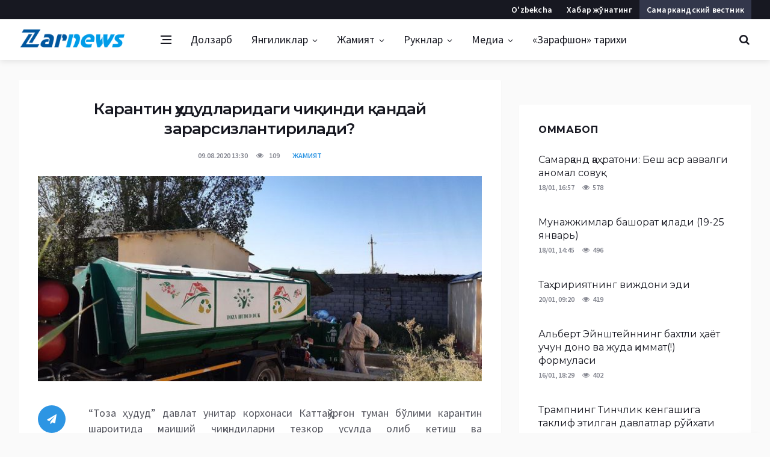

--- FILE ---
content_type: text/html; charset=UTF-8
request_url: https://zarnews.uz/post/karantin-hududlaridagi-chiqindi-qanday-zararsizlantiriladi
body_size: 11769
content:
<!DOCTYPE html>
<html lang="uz">
<head>
    <meta charset="UTF-8">
    <meta http-equiv="X-UA-Compatible" content="IE=edge">
    <meta name="viewport" content="width=device-width, initial-scale=1, maximum-scale=1, user-scalable=no">

    <meta property="og:url" content="https://zarnews.uz/post/karantin-hududlaridagi-chiqindi-qanday-zararsizlantiriladi">
    <meta property="og:title" content="Карантин ҳудудларидаги чиқинди қандай зарарсизлантирилади?">
    <meta property="og:description" content="“Тоза ҳудуд” давлат унитар корхонаси Каттақўрғон туман бўлими карантин шароитида маиший чиқиндиларни тезкор усулда олиб">
    <meta property="og:image" content="https://static.zarnews.uz/crop/6/e/736_736_80_6e85b689d93e3d7420c3ce546fa5466b.jpg?img=self&v=1596961826">
    <meta property="og:type" content="article"/>

    <meta name="description" content="“Тоза ҳудуд” давлат унитар корхонаси Каттақўрғон туман бўлими карантин шароитида маиший чиқиндиларни тезкор усулда олиб">
    <meta name="keywords" content="чиқинди, чиқиндихона">

    <link rel="apple-touch-icon" sizes="180x180" href="https://static.zarnews.uz/assets/6acbb2c1/img/favicon/apple-touch-icon.png">
    <link rel="icon" type="image/png" sizes="32x32" href="https://static.zarnews.uz/assets/6acbb2c1/img/favicon/favicon-32x32.png">
    <link rel="icon" type="image/png" sizes="16x16" href="https://static.zarnews.uz/assets/6acbb2c1/img/favicon/favicon-16x16.png">
    <link rel="manifest" href="https://static.zarnews.uz/assets/6acbb2c1/img/favicon/site.webmanifest">
    <link rel="mask-icon" href="https://static.zarnews.uz/assets/6acbb2c1/img/favicon/safari-pinned-tab.svg" color="#5bbad5">
    <meta name="msapplication-TileColor" content="#2b5797">
    <meta name="theme-color" content="#2D95E3">

    <link rel="canonical" href="https://zarnews.uz/post/karantin-hududlaridagi-chiqindi-qanday-zararsizlantiriladi"/>

    <title>Карантин ҳудудларидаги чиқинди қандай зарарсизлантирилади? - zarnews.uz</title>

    <meta name="csrf-param" content="_csrf">
<meta name="csrf-token" content="FmHjN3pUgym-XzojR81RfJ6DvYz7O5aTz150Jh_CRGpnKItYCzj1XM4bfUQI9BYZ8PP01JJS18OiARB2KY00Jg==">

<link href="https://static.zarnews.uz/assets/6c9b27c9/css/style.css?v=1561656128" rel="stylesheet">
<link href="https://fonts.googleapis.com/css?family=Montserrat:400,500,600,700%7CSource+Sans+Pro:400,600,700" rel="stylesheet">
<link href="https://static.zarnews.uz/assets/6acbb2c1/css/bootstrap.min.css?v=1545387134" rel="stylesheet">
<link href="https://static.zarnews.uz/assets/6acbb2c1/css/animation.css?v=1545658301" rel="stylesheet">
<link href="https://static.zarnews.uz/assets/6acbb2c1/css/fontello.css?v=1546946867" rel="stylesheet">
<link href="https://static.zarnews.uz/assets/6acbb2c1/css/fontello-ie7.css?v=1546946867" rel="stylesheet">
<link href="https://static.zarnews.uz/assets/6acbb2c1/css/style.min.css?v=1545992923" rel="stylesheet">
<link href="https://static.zarnews.uz/assets/6acbb2c1/css/custom.css?v=1588964017" rel="stylesheet">
<script>var globalVars={"l":"cy-UZ","a":"https:\/\/api.zarnews.uz\/v1","d":false,"typo":"\/site\/typo","m":{"typo":"Iltimos xatoni belgilang!"},"u":"8de1e9b6771539786307882caa7630aa","p":"5f2faed3f27508151116eca4","c":"5c0a33f82e9a8301b902fe54"};</script>    <script src="https://static.zarnews.uz/assets/6acbb2c1/js/lazysizes.min.js"></script>
</head>
<body class="bg-light style-default style-rounded">
<div class="loader-mask">
    <div class="loader">
        <div></div>
    </div>
</div>
<div class="content-overlay"></div>
<header class="sidenav" id="sidenav">
    <div class="sidenav__switch">
        <ul class="mobile_menu">
                                                <li><a href="https://zarnews.uz/uz/">O'zbekcha</a></li>
                
                <li class="domain">
                    <a href="https://sv.zarnews.uz/">Самаркандский вестник</a>
                </li>

                    </ul>
    </div>
    <!-- close -->
    <div class="sidenav__close">
        <button class="sidenav__close-button" id="sidenav__close-button" aria-label="close sidenav">
            <i class="ui-close sidenav__close-icon"></i>
        </button>
    </div>

    <!-- Nav -->
    <nav class="sidenav__menu-container">
        <ul class="sidenav__menu" role="menubar">
            <li>
                <a href="/yangiliklar" class="sidenav__menu-url">
                    Барчаси                </a>
            </li>
                            <li>
                    <a href="https://zarnews.uz/dolzarb" class="sidenav__menu-url">
                        Долзарб                    </a>

                                    </li>
                            <li>
                    <a href="https://zarnews.uz/yangiliklar" class="sidenav__menu-url">
                        Янгиликлар                    </a>

                                            <button class="sidenav__menu-toggle"
                                aria-haspopup="true"
                                aria-label="Open dropdown">
                            <i class="ui-arrow-down"></i>
                        </button>
                        <ul class="sidenav__menu-dropdown">
                                                                                            <li>
                                    <a class="sidenav__menu-url" href="https://zarnews.uz/samarqand">
                                        Самарқанд                                    </a>
                                </li>
                                                                                            <li>
                                    <a class="sidenav__menu-url" href="https://zarnews.uz/ozbekiston">
                                        Ўзбекистон                                    </a>
                                </li>
                                                                                            <li>
                                    <a class="sidenav__menu-url" href="https://zarnews.uz/xorij">
                                        Хориж                                    </a>
                                </li>
                                                                                            <li>
                                    <a class="sidenav__menu-url" href="https://zarnews.uz/siyosat">
                                        Сиёсат                                    </a>
                                </li>
                                                                                            <li>
                                    <a class="sidenav__menu-url" href="https://zarnews.uz/iqtisodiyot">
                                        Иқтисодиёт                                    </a>
                                </li>
                                                                                            <li>
                                    <a class="sidenav__menu-url" href="https://zarnews.uz/qishloq-xojaligi">
                                        Қишлоқ хўжалиги                                    </a>
                                </li>
                                                    </ul>
                                    </li>
                            <li>
                    <a href="https://zarnews.uz/jamiyat" class="sidenav__menu-url">
                        Жамият                    </a>

                                            <button class="sidenav__menu-toggle"
                                aria-haspopup="true"
                                aria-label="Open dropdown">
                            <i class="ui-arrow-down"></i>
                        </button>
                        <ul class="sidenav__menu-dropdown">
                                                                                            <li>
                                    <a class="sidenav__menu-url" href="https://zarnews.uz/ta-lim">
                                        Таълим                                    </a>
                                </li>
                                                                                            <li>
                                    <a class="sidenav__menu-url" href="https://zarnews.uz/madaniyat">
                                        Маданият                                    </a>
                                </li>
                                                                                            <li>
                                    <a class="sidenav__menu-url" href="https://zarnews.uz/salomatlik">
                                        Саломатлик                                    </a>
                                </li>
                                                                                            <li>
                                    <a class="sidenav__menu-url" href="https://zarnews.uz/hodisa">
                                        Ҳодиса                                    </a>
                                </li>
                                                                                            <li>
                                    <a class="sidenav__menu-url" href="https://zarnews.uz/sport-xabarlari">
                                        Спорт                                    </a>
                                </li>
                                                                                            <li>
                                    <a class="sidenav__menu-url" href="https://zarnews.uz/sayohat">
                                        Саёҳат                                    </a>
                                </li>
                                                                                            <li>
                                    <a class="sidenav__menu-url" href="https://zarnews.uz/afisha">
                                        Афиша                                    </a>
                                </li>
                                                                                            <li>
                                    <a class="sidenav__menu-url" href="https://zarnews.uz/qonun-va-hujjatlar">
                                        Қонун ва ҳужжатлар                                    </a>
                                </li>
                                                                                            <li>
                                    <a class="sidenav__menu-url" href="https://zarnews.uz/yo-riqnoma">
                                        Йўриқнома                                    </a>
                                </li>
                                                    </ul>
                                    </li>
                            <li>
                    <a href="https://zarnews.uz/ruknlar" class="sidenav__menu-url">
                        Рукнлар                    </a>

                                            <button class="sidenav__menu-toggle"
                                aria-haspopup="true"
                                aria-label="Open dropdown">
                            <i class="ui-arrow-down"></i>
                        </button>
                        <ul class="sidenav__menu-dropdown">
                                                                                            <li>
                                    <a class="sidenav__menu-url" href="https://zarnews.uz/saylov">
                                        Сайлов                                    </a>
                                </li>
                                                                                            <li>
                                    <a class="sidenav__menu-url" href="https://zarnews.uz/mutolaa">
                                        Мутолаа                                    </a>
                                </li>
                                                                                            <li>
                                    <a class="sidenav__menu-url" href="https://zarnews.uz/maslahat">
                                        Маслаҳат                                    </a>
                                </li>
                                                                                            <li>
                                    <a class="sidenav__menu-url" href="https://zarnews.uz/soragan-edingiz">
                                        Сўраган эдингиз                                    </a>
                                </li>
                                                                                            <li>
                                    <a class="sidenav__menu-url" href="https://zarnews.uz/zarnewsda-suhbat">
                                        Zarnews'да суҳбат                                    </a>
                                </li>
                                                                                            <li>
                                    <a class="sidenav__menu-url" href="https://zarnews.uz/jinoyatvajazo">
                                        Жиноят ва жазо                                    </a>
                                </li>
                                                                                            <li>
                                    <a class="sidenav__menu-url" href="https://zarnews.uz/tijorat">
                                        Тижорат                                    </a>
                                </li>
                                                                                                                            <li>
                                    <a class="sidenav__menu-url" href="https://zarnews.uz/oqing-qiziq">
                                        Ўқинг, қизиқ!                                    </a>
                                </li>
                                                                                            <li>
                                    <a class="sidenav__menu-url" href="https://zarnews.uz/covid-19">
                                        COVID-19                                    </a>
                                </li>
                                                    </ul>
                                    </li>
                            <li>
                    <a href="https://zarnews.uz/media" class="sidenav__menu-url">
                        Медиа                    </a>

                                            <button class="sidenav__menu-toggle"
                                aria-haspopup="true"
                                aria-label="Open dropdown">
                            <i class="ui-arrow-down"></i>
                        </button>
                        <ul class="sidenav__menu-dropdown">
                                                                                            <li>
                                    <a class="sidenav__menu-url" href="https://zarnews.uz/fotoxabarlar">
                                        Фотохабарлар                                    </a>
                                </li>
                                                                                            <li>
                                    <a class="sidenav__menu-url" href="https://zarnews.uz/videoxabarlar">
                                        Видеохабарлар                                    </a>
                                </li>
                                                                                            <li>
                                    <a class="sidenav__menu-url" href="https://zarnews.uz/audioxabarlar">
                                        Аудио хабарлар                                    </a>
                                </li>
                                                    </ul>
                                    </li>
                            <li>
                    <a href="https://zarnews.uz/zarafshon-tarixi" class="sidenav__menu-url">
                        «Зарафшон» тарихи                    </a>

                                    </li>
                    </ul>
    </nav>

    <div class="socials sidenav__socials">
        <div class="widget">
            <div class="row row-16">
    <div class="socials socials--large socials--rounded">
        <a target="_blank" href="https://play.google.com/store/apps/details?id=uz.zarnews.app" class="social social-android" aria-label="android">
            
        </a>
        <a target="_blank" href="http://facebook.com/zarnews.uz/" class="social social-facebook" aria-label="facebook">
            <i class="ui-facebook"></i>
        </a>
        <a target="_blank" href="https://t.me/zarnews_uz" class="social social-telegram" aria-label="telegram">
            <i class="ui-paper-plane"></i>
        </a>
        <a target="_blank" href="https://www.youtube.com/zarnewsuz" class="social social-youtube" aria-label="youtube">
            <i class="ui-youtube-play"></i>
        </a>

    </div>
</div>        </div>
    </div>
</header> <!-- end sidenav -->
<main class="main oh" id="main">
    <!--<div class="alert-info text-center py-2">
    <div class="container">
        <div class="row">
            <div class="col-lg-12">
                <div class="alert-box d-none" data-cookie="_and" data-count="1">
                <?/*= __('Android qurilmalar uchun {b}Zarnews.uz mobil ilovasi{bc}.', ['b' => "<strong>", 'bc' => "</strong>"]) */?>
                    <a href="https://play.google.com/store/apps/details?id=uz.zarnews.app" class="btn btn-lg btn-color ml-3">
                        <?/*= __('Yuklab olish') */?>
                    </a>
                    <span class="btn-close clickable ml-3">x</span>
                </div>
            </div>
        </div>
    </div>
</div>-->
<!-- Top Bar -->
<div class="top-bar d-none d-lg-block d-md-block">
    <div class="container">
        <div class="row">

            <!-- Top menu -->
            <div class="col-lg-6">

            </div>

            <!-- Socials -->
            <div class="col-lg-6 right">
                <ul class="top-menu top-menu-right">
                    
                        <li class="domain">
                            <a href="https://sv.zarnews.uz/">Самаркандский вестник</a>
                        </li>
                        <li>
                            <a href="/contact">Хабар жўнатинг</a>
                        </li>

                                                    <li>
                                <a href="/uz/post/karantin-hududlaridagi-chiqindi-qanday-zararsizlantiriladi">O'zbekcha</a>
                            </li>
                        
                    
                </ul>
            </div>

        </div>
    </div>
</div> <!-- end top bar -->
<!-- Navigation -->
<header class="nav">
    <div class="nav__holder nav--sticky">
        <div class="container relative">
            <div class="flex-parent">
                <!-- Side Menu Button -->
                <button class="nav-icon-toggle" id="nav-icon-toggle" aria-label="Open side menu">
                    <span class="nav-icon-toggle__box">
                      <span class="nav-icon-toggle__inner"></span>
                    </span>
                </button>

                <!-- Logo -->
                <a href="/" class="logo">
                                        <img class="logo__img" src="https://static.zarnews.uz/assets/6acbb2c1/img/logo_zarafshon.png"
                         alt="Zarafshon">
                </a>

                <!-- Nav-wrap -->
                <nav class="flex-child nav__wrap d-none d-lg-block">
                    <ul class="nav__menu">
                        <li>
                            <a href="/yangiliklar" class="feed">
                              <span class="nav-icon-toggle__box">
                                <span class="nav-icon-toggle__inner"></span>
                              </span>
                            </a>
                        </li>
                                                                                <li class="">
                                <a href="https://zarnews.uz/dolzarb">Долзарб</a>
                                                            </li>
                                                                                <li class="nav__dropdown">
                                <a href="https://zarnews.uz/yangiliklar">Янгиликлар</a>
                                                                    <ul class="nav__dropdown-menu">
                                                                                                                                <li>
                                                <a href="https://zarnews.uz/samarqand">
                                                    Самарқанд                                                </a>
                                            </li>
                                                                                                                                <li>
                                                <a href="https://zarnews.uz/ozbekiston">
                                                    Ўзбекистон                                                </a>
                                            </li>
                                                                                                                                <li>
                                                <a href="https://zarnews.uz/xorij">
                                                    Хориж                                                </a>
                                            </li>
                                                                                                                                <li>
                                                <a href="https://zarnews.uz/siyosat">
                                                    Сиёсат                                                </a>
                                            </li>
                                                                                                                                <li>
                                                <a href="https://zarnews.uz/iqtisodiyot">
                                                    Иқтисодиёт                                                </a>
                                            </li>
                                                                                                                                <li>
                                                <a href="https://zarnews.uz/qishloq-xojaligi">
                                                    Қишлоқ хўжалиги                                                </a>
                                            </li>
                                                                            </ul>
                                                            </li>
                                                                                <li class="nav__dropdown">
                                <a href="https://zarnews.uz/jamiyat">Жамият</a>
                                                                    <ul class="nav__dropdown-menu">
                                                                                                                                <li>
                                                <a href="https://zarnews.uz/ta-lim">
                                                    Таълим                                                </a>
                                            </li>
                                                                                                                                <li>
                                                <a href="https://zarnews.uz/madaniyat">
                                                    Маданият                                                </a>
                                            </li>
                                                                                                                                <li>
                                                <a href="https://zarnews.uz/salomatlik">
                                                    Саломатлик                                                </a>
                                            </li>
                                                                                                                                <li>
                                                <a href="https://zarnews.uz/hodisa">
                                                    Ҳодиса                                                </a>
                                            </li>
                                                                                                                                <li>
                                                <a href="https://zarnews.uz/sport-xabarlari">
                                                    Спорт                                                </a>
                                            </li>
                                                                                                                                <li>
                                                <a href="https://zarnews.uz/sayohat">
                                                    Саёҳат                                                </a>
                                            </li>
                                                                                                                                <li>
                                                <a href="https://zarnews.uz/afisha">
                                                    Афиша                                                </a>
                                            </li>
                                                                                                                                <li>
                                                <a href="https://zarnews.uz/qonun-va-hujjatlar">
                                                    Қонун ва ҳужжатлар                                                </a>
                                            </li>
                                                                                                                                <li>
                                                <a href="https://zarnews.uz/yo-riqnoma">
                                                    Йўриқнома                                                </a>
                                            </li>
                                                                            </ul>
                                                            </li>
                                                                                <li class="nav__dropdown">
                                <a href="https://zarnews.uz/ruknlar">Рукнлар</a>
                                                                    <ul class="nav__dropdown-menu">
                                                                                                                                <li>
                                                <a href="https://zarnews.uz/saylov">
                                                    Сайлов                                                </a>
                                            </li>
                                                                                                                                <li>
                                                <a href="https://zarnews.uz/mutolaa">
                                                    Мутолаа                                                </a>
                                            </li>
                                                                                                                                <li>
                                                <a href="https://zarnews.uz/maslahat">
                                                    Маслаҳат                                                </a>
                                            </li>
                                                                                                                                <li>
                                                <a href="https://zarnews.uz/soragan-edingiz">
                                                    Сўраган эдингиз                                                </a>
                                            </li>
                                                                                                                                <li>
                                                <a href="https://zarnews.uz/zarnewsda-suhbat">
                                                    Zarnews'да суҳбат                                                </a>
                                            </li>
                                                                                                                                <li>
                                                <a href="https://zarnews.uz/jinoyatvajazo">
                                                    Жиноят ва жазо                                                </a>
                                            </li>
                                                                                                                                <li>
                                                <a href="https://zarnews.uz/tijorat">
                                                    Тижорат                                                </a>
                                            </li>
                                                                                                                                                                            <li>
                                                <a href="https://zarnews.uz/oqing-qiziq">
                                                    Ўқинг, қизиқ!                                                </a>
                                            </li>
                                                                                                                                <li>
                                                <a href="https://zarnews.uz/covid-19">
                                                    COVID-19                                                </a>
                                            </li>
                                                                            </ul>
                                                            </li>
                                                                                <li class="nav__dropdown">
                                <a href="https://zarnews.uz/media">Медиа</a>
                                                                    <ul class="nav__dropdown-menu">
                                                                                                                                <li>
                                                <a href="https://zarnews.uz/fotoxabarlar">
                                                    Фотохабарлар                                                </a>
                                            </li>
                                                                                                                                <li>
                                                <a href="https://zarnews.uz/videoxabarlar">
                                                    Видеохабарлар                                                </a>
                                            </li>
                                                                                                                                <li>
                                                <a href="https://zarnews.uz/audioxabarlar">
                                                    Аудио хабарлар                                                </a>
                                            </li>
                                                                            </ul>
                                                            </li>
                                                                                <li class="">
                                <a href="https://zarnews.uz/zarafshon-tarixi">«Зарафшон» тарихи</a>
                                                            </li>
                                            </ul> <!-- end menu -->
                </nav> <!-- end nav-wrap -->

                <!-- Nav Right -->
                <div class="nav__right">
                    <!-- Search -->
                    <div class="nav__right-item nav__search">
                        <a href="#" class="nav__search-trigger" id="nav__search-trigger">
                            <i class="ui-search nav__search-trigger-icon"></i>
                        </a>
                        <div class="nav__search-box" id="nav__search-box">
                            <form class="nav__search-form" action="/search" method="get">
                                <input type="text" placeholder="Қидирув..."
                                       class="nav__search-input" name="q">
                                <button type="submit" class="search-button btn btn-lg btn-color btn-button">
                                    <i class="ui-search nav__search-icon"></i>
                                </button>
                            </form>
                        </div>
                    </div>

                </div> <!-- end nav right -->

            </div> <!-- end flex-parent -->
        </div> <!-- end container -->

    </div>
</header> <!-- end navigation -->

    <div class="container">
        <div class="row">
            <div class="col-md-12">
                            </div>
        </div>
    </div>
    <div class="main-container container mt-32" id="main-container">
    <div class="row">
        <div class="col-lg-8 blog__content mb-40">
            <div class="content-box">
    <article class="entry mb-0 ">

        <div class="single-post__entry-header entry__header">

                                        <h1 class="single-post__entry-title">
                    Карантин ҳудудларидаги чиқинди қандай зарарсизлантирилади?                </h1>
                        <div class="entry__meta-holder">
                <ul class="entry__meta">
                    <li class="entry__meta-date">
                        09.08.2020 13:30                    </li>
                    <li class="entry__meta-views">
                        <i class="ui-eye"></i>
                        <span>109</span>
                    </li>
                                            <li class="entry__meta-comments">
                            <a href="https://zarnews.uz/jamiyat">
                                Жамият                            </a>
                        </li>
                                    </ul>

            </div>
        </div> <!-- end entry header -->
                                <div class="entry__img-holder">
                                                            <img src="https://static.zarnews.uz/crop/6/e/720__80_6e85b689d93e3d7420c3ce546fa5466b.jpg?img=self&v=1596961826"
                             class="entry__img" alt="">
                                                                        </div>
        
        <div class="entry__article-wrap" id="entry__article-wrap">

            <!-- Share -->
            <div class="entry__share" id="entry__share" style="position: relative;">
                <div class="sticky-col" style="">
                    <!--noindex--><div class="socials socials--rounded socials--large"><a class="social social-telegram" href="https://telegram.me/share/url?url=https%3A%2F%2Fzarnews.uz%2Fmdn7" rel="noopener" role="sharer" target="_blank"><i class="ui-paper-plane"></i>Telegram</a><a class="social social-facebook" href="http://www.facebook.com/sharer.php?u=https%3A%2F%2Fzarnews.uz%2Fmdn7" rel="noopener" role="sharer" target="_blank"><i class="ui-facebook"></i>Facebook</a><a class="social social-twitter" href="http://twitter.com/share?url=https%3A%2F%2Fzarnews.uz%2Fmdn7&amp;text=%E2%80%9C%D0%A2%D0%BE%D0%B7%D0%B0+%D2%B3%D1%83%D0%B4%D1%83%D0%B4%E2%80%9D+%D0%B4%D0%B0%D0%B2%D0%BB%D0%B0%D1%82+%D1%83%D0%BD%D0%B8%D1%82%D0%B0%D1%80+%D0%BA%D0%BE%D1%80%D1%85%D0%BE%D0%BD%D0%B0%D1%81%D0%B8+%D0%9A%D0%B0%D1%82%D1%82%D0%B0%D2%9B%D1%9E%D1%80%D2%93%D0%BE%D0%BD+%D1%82%D1%83%D0%BC%D0%B0%D0%BD+%D0%B1%D1%9E%D0%BB%D0%B8%D0%BC%D0%B8+%D0%BA%D0%B0%D1%80%D0%B0%D0%BD%D1%82%D0%B8%D0%BD+%D1%88%D0%B0%D1%80%D0%BE%D0%B8%D1%82%D0%B8%D0%B4%D0%B0+%D0%BC%D0%B0%D0%B8%D1%88%D0%B8%D0%B9+%D1%87%D0%B8%D2%9B%D0%B8%D0%BD%D0%B4%D0%B8%D0%BB%D0%B0%D1%80%D0%BD%D0%B8+%D1%82%D0%B5%D0%B7%D0%BA%D0%BE%D1%80+%D1%83%D1%81%D1%83%D0%BB%D0%B4%D0%B0+%D0%BE%D0%BB%D0%B8%D0%B1+%D0%BA%D0%B5%D1%82%D0%B8%D1%88+%D0%B2%D0%B0+%D0%B7%D0%B0%D1%80%D0%B0%D1%80%D1%81%D0%B8%D0%B7%D0%BB%D0%B0%D0%BD%D1%82%D0%B8%D1%80%D0%B8%D1%88+%D1%82%D0%B0%D0%B4%D0%B1%D0%B8%D1%80%D0%BB%D0%B0%D1%80%D0%B8%D0%BD%D0%B8+%D0%B9%D1%9E%D0%BB%D0%B3%D0%B0..." rel="noopener" role="sharer" target="_blank"><i class="ui-twitter"></i>Twitter</a><a class="social social-odnoklassniki" href="https://connect.ok.ru/offer?url=https%3A%2F%2Fzarnews.uz%2Fmdn7&amp;title=%D0%9A%D0%B0%D1%80%D0%B0%D0%BD%D1%82%D0%B8%D0%BD+%D2%B3%D1%83%D0%B4%D1%83%D0%B4%D0%BB%D0%B0%D1%80%D0%B8%D0%B4%D0%B0%D0%B3%D0%B8+%D1%87%D0%B8%D2%9B%D0%B8%D0%BD%D0%B4%D0%B8+%D2%9B%D0%B0%D0%BD%D0%B4%D0%B0%D0%B9+%D0%B7%D0%B0%D1%80%D0%B0%D1%80%D1%81%D0%B8%D0%B7%D0%BB%D0%B0%D0%BD%D1%82%D0%B8%D1%80%D0%B8%D0%BB%D0%B0%D0%B4%D0%B8%3F&amp;description=%E2%80%9C%D0%A2%D0%BE%D0%B7%D0%B0+%D2%B3%D1%83%D0%B4%D1%83%D0%B4%E2%80%9D+%D0%B4%D0%B0%D0%B2%D0%BB%D0%B0%D1%82+%D1%83%D0%BD%D0%B8%D1%82%D0%B0%D1%80+%D0%BA%D0%BE%D1%80%D1%85%D0%BE%D0%BD%D0%B0%D1%81%D0%B8+%D0%9A%D0%B0%D1%82%D1%82%D0%B0%D2%9B%D1%9E%D1%80%D2%93%D0%BE%D0%BD+%D1%82%D1%83%D0%BC%D0%B0%D0%BD+%D0%B1%D1%9E%D0%BB%D0%B8%D0%BC%D0%B8+%D0%BA%D0%B0%D1%80%D0%B0%D0%BD%D1%82%D0%B8%D0%BD+%D1%88%D0%B0%D1%80%D0%BE%D0%B8%D1%82%D0%B8%D0%B4%D0%B0+%D0%BC%D0%B0%D0%B8%D1%88%D0%B8%D0%B9+%D1%87%D0%B8%D2%9B%D0%B8%D0%BD%D0%B4%D0%B8%D0%BB%D0%B0%D1%80%D0%BD%D0%B8+%D1%82%D0%B5%D0%B7%D0%BA%D0%BE%D1%80+%D1%83%D1%81%D1%83%D0%BB%D0%B4%D0%B0+%D0%BE%D0%BB%D0%B8%D0%B1+%D0%BA%D0%B5%D1%82%D0%B8%D1%88+%D0%B2%D0%B0+%D0%B7%D0%B0%D1%80%D0%B0%D1%80%D1%81%D0%B8%D0%B7%D0%BB%D0%B0%D0%BD%D1%82%D0%B8%D1%80%D0%B8%D1%88+%D1%82%D0%B0%D0%B4%D0%B1%D0%B8%D1%80%D0%BB%D0%B0%D1%80%D0%B8%D0%BD%D0%B8+%D0%B9%D1%9E%D0%BB%D0%B3%D0%B0...&amp;imageUrl=https%3A%2F%2Fstatic.zarnews.uz%2Fcrop%2F6%2Fe%2F736_736_80_6e85b689d93e3d7420c3ce546fa5466b.jpg%3Fimg%3Dself%26v%3D1596961826" rel="noopener" role="sharer" target="_blank"><i class="ui-odnoklassniki"></i>Odnoklassniki</a></div><!--/noindex-->                </div>
            </div> <!-- share -->

            <div class="entry__article" id="">
                <p style="text-align: justify;">&ldquo;Тоза ҳудуд&rdquo; давлат унитар корхонаси Каттақўрғон туман бўлими карантин шароитида маиший чиқиндиларни тезкор усулда олиб кетиш ва зарарсизлантириш тадбирларини йўлга қўйди.</p>
<p style="text-align: justify;">Ҳудудларда кунора касаллик ҳолати қайд этилаётгани ҳеч кимга сир эмас. Чиқиндиларни у ерда узоқ қолиб кетиши касалликни янада авж олишига сабаб бўлиши мумкин. Ана шундай ҳолатларнинг олдини олиш мақсадида чиқинди ташишга масъул бўлган махсус ходимлар гуруҳи ташкил этилиб, вақтинчалик карантин ҳудудларидан чиқиндиларни эҳтиёткорлик билан олиб чиқиб, полигонларда ажратилган махсус хандақларда зарарсизлантиришмоқда.</p>
<p style="text-align: justify;">Жараён давомида антисанитария қоидаларига қатъий амал қилган ҳолда, махсус ҳимоя либосларида чиқинди ёқиб куйдирилмоқда ва сўнгра кўмиб ташланмоқда.</p>
<p style="text-align: justify;">Айни пайтда бундай ҳаракатлар вилоятимизнинг бутун карантин ҳудудларида амалга оширилмоқда.</p>
<p style="text-align: justify;">Самарқанд вилоят экология ва атроф-муҳитни муҳофаза қилиш бошқармаси ахборот хизмати.</p>                                <!-- tags -->
                                    <div class="entry__tags">
                        <i class="ui-tags"></i>
                        <span class="entry__tags-label">Теглар:</span>
                                                    <a href="/tag/chiqindi" rel="tag">чиқинди</a>
                                                    <a href="/tag/chiqindixona" rel="tag">чиқиндихона</a>
                                            </div><!-- Tags end -->
                            </div> <!-- end entry article -->
        </div> <!-- end entry article wrap -->
                <div class="text-center">
            <a href="https://t.me/zarnews_uz" target="_blank"
               class="d-block d-md-none d-lg-none btn btn-lg btn-color btn-wide btn-tg">
                <i class="ui-paper-plane"></i> <span>Каналга</span> қўшилинг <span>&nbsp</span>
            </a>
            <a href="https://t.me/zarnews_uz" target="_blank"
               class="d-none d-md-block d-lg-block btn btn-lg btn-color btn-wide btn-tg">
                <i class="ui-paper-plane"></i> Сўнгги янгиликлар <span>телеграм</span> каналимизда <span>&nbsp</span>
            </a>
        </div>

        <!-- Related Posts -->
        <section class="section related-posts mt-40 mb-0">
                                        <div class="title-wrap title-wrap--line title-wrap--pr">
                    <h3 class="section-title">Ўхшаш хабарлар</h3>
                </div>

                <!-- Slider -->
                <div id="owl-posts-3-items" class="owl-carousel owl-theme owl-carousel--arrows-outside">
                                            <article class="entry thumb thumb--size-1">
                            <div class="entry__img-holder thumb__img-holder"
                                 style="background-image: url(https://static.zarnews.uz/crop/7/b/230_200_80_7b7c1fa8d2039577a5d44ab2779a8c7c.jpg?img=self&v=1768642772);">
                                <div class="bottom-gradient"></div>
                                <div class="thumb-text-holder">
                                    <h2 class="thumb-entry-title">
                                        <a href="https://zarnews.uz/post/elektr-energiyasi-tolovingizga-cheklov-ornatildimi">Электр энергияси тўловингизга чеклов ўрнатилдими?</a>
                                    </h2>
                                </div>
                                <a href="https://zarnews.uz/post/elektr-energiyasi-tolovingizga-cheklov-ornatildimi" class="thumb-url"></a>
                            </div>
                        </article>
                                            <article class="entry thumb thumb--size-1">
                            <div class="entry__img-holder thumb__img-holder"
                                 style="background-image: url(https://static.zarnews.uz/crop/8/2/230_200_80_823578aed5e21370c3a7d1802f78e651.jpg?img=self&v=1758866254);">
                                <div class="bottom-gradient"></div>
                                <div class="thumb-text-holder">
                                    <h2 class="thumb-entry-title">
                                        <a href="https://zarnews.uz/post/samarqandda-ilk-bor-chiqindilarni-saqlash-uchun-er-osti-majmuasi-tashkil-etildi">Самарқандда илк бор чиқиндиларни сақлаш учун ер ости мажмуаси ташкил этилди</a>
                                    </h2>
                                </div>
                                <a href="https://zarnews.uz/post/samarqandda-ilk-bor-chiqindilarni-saqlash-uchun-er-osti-majmuasi-tashkil-etildi" class="thumb-url"></a>
                            </div>
                        </article>
                                            <article class="entry thumb thumb--size-1">
                            <div class="entry__img-holder thumb__img-holder"
                                 style="background-image: url(https://static.zarnews.uz/crop/a/e/230_200_80_ae808937604fd703de4c5cf99ad98740.jpg?img=self&v=1747725769);">
                                <div class="bottom-gradient"></div>
                                <div class="thumb-text-holder">
                                    <h2 class="thumb-entry-title">
                                        <a href="https://zarnews.uz/post/qoratepa-atrofidagi-chiqindilar-muammo-keltiryaptimi">"Қоратепа" атрофидаги чиқиндилар муаммо келтиряптими?</a>
                                    </h2>
                                </div>
                                <a href="https://zarnews.uz/post/qoratepa-atrofidagi-chiqindilar-muammo-keltiryaptimi" class="thumb-url"></a>
                            </div>
                        </article>
                                            <article class="entry thumb thumb--size-1">
                            <div class="entry__img-holder thumb__img-holder"
                                 style="background-image: url(https://static.zarnews.uz/crop/4/3/230_200_80_43ee568c38769f5bcf114819378bf9af.jpg?img=self&v=1741179006);">
                                <div class="bottom-gradient"></div>
                                <div class="thumb-text-holder">
                                    <h2 class="thumb-entry-title">
                                        <a href="https://zarnews.uz/post/chiqindilar-bilan-ishlash-bu-borada-yangi-boshqarma-nima-ish-qilyapti">Чиқиндилар билан ишлаш: бу борада янги бошқарма нима иш қиляпти?</a>
                                    </h2>
                                </div>
                                <a href="https://zarnews.uz/post/chiqindilar-bilan-ishlash-bu-borada-yangi-boshqarma-nima-ish-qilyapti" class="thumb-url"></a>
                            </div>
                        </article>
                                            <article class="entry thumb thumb--size-1">
                            <div class="entry__img-holder thumb__img-holder"
                                 style="background-image: url(https://static.zarnews.uz/crop/9/0/230_200_80_90997a4003edcf4a104f88cdfef6e468.jpg?img=self&v=1735882318);">
                                <div class="bottom-gradient"></div>
                                <div class="thumb-text-holder">
                                    <h2 class="thumb-entry-title">
                                        <a href="https://zarnews.uz/post/samarqandda-chiqindilarni-qayta-ishlash-bilan-shugullanuvchi-korxonalar-soni-24-taga-etdi">Самарқандда чиқиндини қайта ишлаш билан шуғулланувчи корхоналар сони 24 тага етди</a>
                                    </h2>
                                </div>
                                <a href="https://zarnews.uz/post/samarqandda-chiqindilarni-qayta-ishlash-bilan-shugullanuvchi-korxonalar-soni-24-taga-etdi" class="thumb-url"></a>
                            </div>
                        </article>
                                            <article class="entry thumb thumb--size-1">
                            <div class="entry__img-holder thumb__img-holder"
                                 style="background-image: url(https://static.zarnews.uz/crop/3/9/230_200_80_390840218c21727edadf9a2609a7b846.jpg?img=self&v=1734597414);">
                                <div class="bottom-gradient"></div>
                                <div class="thumb-text-holder">
                                    <h2 class="thumb-entry-title">
                                        <a href="https://zarnews.uz/post/ozbekkosmos-2-mingga-yaqin-noqonuniy-chiqindixonalarni-aniqladi">«Ўзбеккосмос» 2 мингга яқин ноқонуний чиқиндихоналарни аниқлади</a>
                                    </h2>
                                </div>
                                <a href="https://zarnews.uz/post/ozbekkosmos-2-mingga-yaqin-noqonuniy-chiqindixonalarni-aniqladi" class="thumb-url"></a>
                            </div>
                        </article>
                                    </div>
                        <div class="title-wrap title-wrap--line title-wrap--pr">
                <h3 class="section-title">Сўнгги янгиликлар</h3>
            </div>

            <div class="row category">
                                    <div class="col-lg-6 post-list-small__item ">
                        <article class="post-list-small__entry clearfix">
                            <div class="post-list-small__img-holder">
                                <div class="thumb-container thumb-70">
                                    <a href="https://zarnews.uz/post/uchrashuvlar-davom-etmoqda-tramp-zelenskiy-uitkoff-putin">

                                        <img data-src="https://static.zarnews.uz/crop/7/b/150_100_80_7bed1f71e015162ccdd4cf34b4471d45.jpg?img=self&v=1769158906"
                                             src="https://static.zarnews.uz/assets/6acbb2c1/img/img-placeholder.png"
                                             class="lazyload">
                                    </a>
                                </div>
                            </div>
                            <div class="post-list-small__body">
                                <h3 class="post-list-small__entry-title">
                                    <a href="https://zarnews.uz/post/uchrashuvlar-davom-etmoqda-tramp-zelenskiy-uitkoff-putin">
                                        Учрашувлар давом этмоқда: Трамп – Зеленский, Уиткофф – Путин                                    </a>
                                </h3>
                                <ul class="entry__meta">
                                    <li class="entry__meta-date">
                                        Ҳозиргина                                    </li>
                                    <li class="entry__meta-author">
                                        <a href="https://zarnews.uz/xorij">
                                            Хориж                                        </a>
                                    </li>
                                </ul>
                            </div>
                        </article>
                    </div>
                                    <div class="col-lg-6 post-list-small__item ">
                        <article class="post-list-small__entry clearfix">
                            <div class="post-list-small__img-holder">
                                <div class="thumb-container thumb-70">
                                    <a href="https://zarnews.uz/post/kop-kvartirali-uylarni-tamirlash-boyicha-injiniring-kompaniyasi-davlat-muassasasiga-direktor-tayinlandi">

                                        <img data-src="https://static.zarnews.uz/crop/1/5/150_100_80_152f851ce06cc528bfa64899a08e9988.jpg?img=self&v=1769158315"
                                             src="https://static.zarnews.uz/assets/6acbb2c1/img/img-placeholder.png"
                                             class="lazyload">
                                    </a>
                                </div>
                            </div>
                            <div class="post-list-small__body">
                                <h3 class="post-list-small__entry-title">
                                    <a href="https://zarnews.uz/post/kop-kvartirali-uylarni-tamirlash-boyicha-injiniring-kompaniyasi-davlat-muassasasiga-direktor-tayinlandi">
                                         “Кўп квартирали уйларни таъмирлаш бўйича инжиниринг компанияси" давлат муассасасига директор тайинланди                                    </a>
                                </h3>
                                <ul class="entry__meta">
                                    <li class="entry__meta-date">
                                        13 дақиқа аввал                                    </li>
                                    <li class="entry__meta-author">
                                        <a href="https://zarnews.uz/samarqand">
                                            Самарқанд                                        </a>
                                    </li>
                                </ul>
                            </div>
                        </article>
                    </div>
                                    <div class="col-lg-6 post-list-small__item ">
                        <article class="post-list-small__entry clearfix">
                            <div class="post-list-small__img-holder">
                                <div class="thumb-container thumb-70">
                                    <a href="https://zarnews.uz/post/ming-yillar-qaridan-kelayotgan-illat">

                                        <img data-src="https://static.zarnews.uz/crop/3/2/150_100_80_32ea32650205fcf02ae6a858c2593a29.jpg?img=self&v=1769147250"
                                             src="https://static.zarnews.uz/assets/6acbb2c1/img/img-placeholder.png"
                                             class="lazyload">
                                    </a>
                                </div>
                            </div>
                            <div class="post-list-small__body">
                                <h3 class="post-list-small__entry-title">
                                    <a href="https://zarnews.uz/post/ming-yillar-qaridan-kelayotgan-illat">
                                        Минг йиллар қаъридан келаётган иллат                                    </a>
                                </h3>
                                <ul class="entry__meta">
                                    <li class="entry__meta-date">
                                        Бугун, 10:47                                    </li>
                                    <li class="entry__meta-author">
                                        <a href="https://zarnews.uz/jamiyat">
                                            Жамият                                        </a>
                                    </li>
                                </ul>
                            </div>
                        </article>
                    </div>
                                    <div class="col-lg-6 post-list-small__item ">
                        <article class="post-list-small__entry clearfix">
                            <div class="post-list-small__img-holder">
                                <div class="thumb-container thumb-70">
                                    <a href="https://zarnews.uz/post/samarqand-sovqotib-uygondi">

                                        <img data-src="https://static.zarnews.uz/crop/d/8/150_100_80_d831460091ddb559f0edac2b84ebc543.jpg?img=self&v=1769142099"
                                             src="https://static.zarnews.uz/assets/6acbb2c1/img/img-placeholder.png"
                                             class="lazyload">
                                    </a>
                                </div>
                            </div>
                            <div class="post-list-small__body">
                                <h3 class="post-list-small__entry-title">
                                    <a href="https://zarnews.uz/post/samarqand-sovqotib-uygondi">
                                        Самарқанд совқотиб уйғонди                                    </a>
                                </h3>
                                <ul class="entry__meta">
                                    <li class="entry__meta-date">
                                        Бугун, 09:21                                    </li>
                                    <li class="entry__meta-author">
                                        <a href="https://zarnews.uz/jamiyat">
                                            Жамият                                        </a>
                                    </li>
                                </ul>
                            </div>
                        </article>
                    </div>
                                    <div class="col-lg-6 post-list-small__item ">
                        <article class="post-list-small__entry clearfix">
                            <div class="post-list-small__img-holder">
                                <div class="thumb-container thumb-70">
                                    <a href="https://zarnews.uz/post/grenlandiyada-nima-bor">

                                        <img data-src="https://static.zarnews.uz/crop/7/1/150_100_80_71977cb0b14433bdf1b311447c8ca23e.jpeg?img=self&v=1769093516"
                                             src="https://static.zarnews.uz/assets/6acbb2c1/img/img-placeholder.png"
                                             class="lazyload">
                                    </a>
                                </div>
                            </div>
                            <div class="post-list-small__body">
                                <h3 class="post-list-small__entry-title">
                                    <a href="https://zarnews.uz/post/grenlandiyada-nima-bor">
                                        Гренландияда нима бор?                                    </a>
                                </h3>
                                <ul class="entry__meta">
                                    <li class="entry__meta-date">
                                        Кеча, 19:51                                    </li>
                                    <li class="entry__meta-author">
                                        <a href="https://zarnews.uz/oqing-qiziq">
                                            Ўқинг, қизиқ!                                        </a>
                                    </li>
                                </ul>
                            </div>
                        </article>
                    </div>
                                    <div class="col-lg-6 post-list-small__item ">
                        <article class="post-list-small__entry clearfix">
                            <div class="post-list-small__img-holder">
                                <div class="thumb-container thumb-70">
                                    <a href="https://zarnews.uz/post/zolim-podshoh-va-ikki-devona">

                                        <img data-src="https://static.zarnews.uz/crop/3/8/150_100_80_38436ae5a92d14fc971a9680d11567b3.jpg?img=self&v=1769092907"
                                             src="https://static.zarnews.uz/assets/6acbb2c1/img/img-placeholder.png"
                                             class="lazyload">
                                    </a>
                                </div>
                            </div>
                            <div class="post-list-small__body">
                                <h3 class="post-list-small__entry-title">
                                    <a href="https://zarnews.uz/post/zolim-podshoh-va-ikki-devona">
                                        Золим подшоҳ ва икки девона                                    </a>
                                </h3>
                                <ul class="entry__meta">
                                    <li class="entry__meta-date">
                                        Кеча, 19:36                                    </li>
                                    <li class="entry__meta-author">
                                        <a href="https://zarnews.uz/mutolaa">
                                            Мутолаа                                        </a>
                                    </li>
                                </ul>
                            </div>
                        </article>
                    </div>
                            </div>
        </section> <!-- end related posts -->
    </article>
</div>
<script>

</script>        </div>

        <aside class="col-lg-4 sidebar sidebar--right ssbar">
            <aside class="widget widget_media_image">
                            </aside>

            <aside class="widget widget-popular-posts">
                <h4 class="widget-title">Оммабоп</h4>
                <ul class="post-list-small">
                                                                    <li class="post-list-small__item">
                            <article class="post-list-small__entry clearfix">

                                <div class="post-list-small__body">
                                    <h3 class="post-list-small__entry-title">
                                        <a href="https://zarnews.uz/post/samarqand-qahratoni-besh-asr-avvalgi-anomal-sovuq">
                                            Самарқанд қаҳратони: Беш аср аввалги аномал совуқ                                        </a>
                                    </h3>
                                    <ul class="entry__meta">

                                        <li class="entry__meta-date">
                                            18/01, 16:57                                        </li>
                                        <li class="entry__meta-author">
                                            <span class="ui-eye"></span> 578                                        </li>
                                    </ul>
                                </div>
                            </article>
                        </li>
                                                                    <li class="post-list-small__item">
                            <article class="post-list-small__entry clearfix">

                                <div class="post-list-small__body">
                                    <h3 class="post-list-small__entry-title">
                                        <a href="https://zarnews.uz/post/munajjimlar-bashorat-qiladi-19-25-yanvar">
                                            Мунажжимлар башорат қилади (19-25 январь)                                        </a>
                                    </h3>
                                    <ul class="entry__meta">

                                        <li class="entry__meta-date">
                                            18/01, 14:45                                        </li>
                                        <li class="entry__meta-author">
                                            <span class="ui-eye"></span> 496                                        </li>
                                    </ul>
                                </div>
                            </article>
                        </li>
                                                                    <li class="post-list-small__item">
                            <article class="post-list-small__entry clearfix">

                                <div class="post-list-small__body">
                                    <h3 class="post-list-small__entry-title">
                                        <a href="https://zarnews.uz/post/tahririyatning-vijdoni-edi">
                                            Таҳририятнинг виждони эди                                        </a>
                                    </h3>
                                    <ul class="entry__meta">

                                        <li class="entry__meta-date">
                                            20/01, 09:20                                        </li>
                                        <li class="entry__meta-author">
                                            <span class="ui-eye"></span> 419                                        </li>
                                    </ul>
                                </div>
                            </article>
                        </li>
                                                                    <li class="post-list-small__item">
                            <article class="post-list-small__entry clearfix">

                                <div class="post-list-small__body">
                                    <h3 class="post-list-small__entry-title">
                                        <a href="https://zarnews.uz/post/albert-eynshteynning-baxtli-hayot-uchun-dono-va-juda-qimmat-formulasi">
                                            Альберт Эйнштейннинг бахтли ҳаёт учун доно ва жуда қиммат(!) формуласи                                        </a>
                                    </h3>
                                    <ul class="entry__meta">

                                        <li class="entry__meta-date">
                                            16/01, 18:29                                        </li>
                                        <li class="entry__meta-author">
                                            <span class="ui-eye"></span> 402                                        </li>
                                    </ul>
                                </div>
                            </article>
                        </li>
                                                                    <li class="post-list-small__item">
                            <article class="post-list-small__entry clearfix">

                                <div class="post-list-small__body">
                                    <h3 class="post-list-small__entry-title">
                                        <a href="https://zarnews.uz/post/trampning-tinchlik-kengashiga-taklif-etilgan-davlatlar-royxati-elon-qilindi">
                                            Трампнинг Тинчлик кенгашига таклиф этилган давлатлар рўйхати эълон қилинди                                        </a>
                                    </h3>
                                    <ul class="entry__meta">

                                        <li class="entry__meta-date">
                                            21/01, 14:57                                        </li>
                                        <li class="entry__meta-author">
                                            <span class="ui-eye"></span> 382                                        </li>
                                    </ul>
                                </div>
                            </article>
                        </li>
                                                                    <li class="post-list-small__item">
                            <article class="post-list-small__entry clearfix">

                                <div class="post-list-small__body">
                                    <h3 class="post-list-small__entry-title">
                                        <a href="https://zarnews.uz/post/dunyodagi-eng-sokin-shahar-u-erda-qattiq-qadambosish-ham-taqiqlangan">
                                            Дунёдаги энг сокин шаҳар: у ерда қаттиқ қадам босиш ҳам тақиқланган                                        </a>
                                    </h3>
                                    <ul class="entry__meta">

                                        <li class="entry__meta-date">
                                            18/01, 19:07                                        </li>
                                        <li class="entry__meta-author">
                                            <span class="ui-eye"></span> 316                                        </li>
                                    </ul>
                                </div>
                            </article>
                        </li>
                                    </ul>
                <hr>
                <div class="widget-socials">
                    <div class="row row-16">
    <div class="socials socials--large socials--rounded">
        <a target="_blank" href="https://play.google.com/store/apps/details?id=uz.zarnews.app" class="social social-android" aria-label="android">
            
        </a>
        <a target="_blank" href="http://facebook.com/zarnews.uz/" class="social social-facebook" aria-label="facebook">
            <i class="ui-facebook"></i>
        </a>
        <a target="_blank" href="https://t.me/zarnews_uz" class="social social-telegram" aria-label="telegram">
            <i class="ui-paper-plane"></i>
        </a>
        <a target="_blank" href="https://www.youtube.com/zarnewsuz" class="social social-youtube" aria-label="youtube">
            <i class="ui-youtube-play"></i>
        </a>

    </div>
</div>                </div>
            </aside>
            <aside class="widget widget_media_image">
                            </aside>
                    </aside>
    </div>
</div>
        <footer class="footer footer--dark">
        <div class="container">
            <div class="footer__widgets">
                <div class="row">
                    <div class="col-lg-5">
                        <aside class="widget widget_nav_menu">
                            <h4 class="widget-title">Zarnews.uz</h4>
                            <div class="widget" style="padding-right: 20px">
                                <p>

</p>
<p>
Таҳририят манзили: 140100, Самарқанд шаҳри, У. Турсунов кўчаси, 80-уй.<br>
Телефон: (0 366) 233-91-51, 233-91-52, факс: 233-91-56<br>
Э-почта: <a href="info@zarnews.uz">инфо@зарневс.уз</a>
</p>
<p class="error-note">
    Хато топдингизми? Хато матнни белгилаб <code>SТРЛ+ЭНТЕР</code> тугмасини босинг.
</p>
                            </div>

                        </aside>
                    </div>

                    <div class="col-lg-3">
                        <aside class="widget widget_nav_menu">
                            <h4 class="widget-title">Бўлимлар</h4>
                            <ul class="categories">
                                                                    <li>
                                        <a href="https://zarnews.uz/samarqand">
                                            Самарқанд <span>1153</span>
                                        </a>
                                    </li>
                                                                    <li>
                                        <a href="https://zarnews.uz/ozbekiston">
                                            Ўзбекистон <span>256</span>
                                        </a>
                                    </li>
                                                                    <li>
                                        <a href="https://zarnews.uz/jamiyat">
                                            Жамият <span>169</span>
                                        </a>
                                    </li>
                                                                    <li>
                                        <a href="https://zarnews.uz/mutolaa">
                                            Мутолаа <span>164</span>
                                        </a>
                                    </li>
                                                                    <li>
                                        <a href="https://zarnews.uz/afisha">
                                            Афиша <span>105</span>
                                        </a>
                                    </li>
                                                                    <li>
                                        <a href="https://zarnews.uz/dolzarb">
                                            Долзарб <span>74</span>
                                        </a>
                                    </li>
                                                                    <li>
                                        <a href="https://zarnews.uz/iqtisodiyot">
                                            Иқтисодиёт <span>72</span>
                                        </a>
                                    </li>
                                                            </ul>
                        </aside>
                    </div>


                    <div class="col-lg-4">
                        <aside class="widget widget_tag_cloud  mb-40">
                            <h4 class="widget-title">Теглар</h4>
                            <div class="tagcloud">
                                                                    <a href="/tag/tramp">Трамп</a>
                                                                    <a href="/tag/o-qing-qiziq">Ўқинг қизиқ</a>
                                                                    <a href="/tag/dinamo">Динамо</a>
                                                                    <a href="/tag/aholini-ro-yxatga-olish">аҳолини рўйхатга олиш</a>
                                                                    <a href="/tag/harbiy-tavsiyanoma">Ҳарбий тавсиянома</a>
                                                                    <a href="/tag/byudjet-mablag-lari">бюджет маблағлари</a>
                                                                    <a href="/tag/sherozqal-a">Шерозқалъа</a>
                                                                    <a href="/tag/samarqand">Самарқанд</a>
                                                                    <a href="/tag/ozbekiston">Ўзбекистон</a>
                                                                    <a href="/tag/turizm">Туризм</a>
                                                                    <a href="/tag/shavkat-mirziyoyev">Шавкат Мирзиёев</a>
                                                                    <a href="/tag/tadbirkorlik">Тадбиркорлик</a>
                                                            </div>
                        </aside>
                        <div class="widget">
                            <div class="row row-16">
    <div class="socials socials--large socials--rounded">
        <a target="_blank" href="https://play.google.com/store/apps/details?id=uz.zarnews.app" class="social social-android" aria-label="android">
            
        </a>
        <a target="_blank" href="http://facebook.com/zarnews.uz/" class="social social-facebook" aria-label="facebook">
            <i class="ui-facebook"></i>
        </a>
        <a target="_blank" href="https://t.me/zarnews_uz" class="social social-telegram" aria-label="telegram">
            <i class="ui-paper-plane"></i>
        </a>
        <a target="_blank" href="https://www.youtube.com/zarnewsuz" class="social social-youtube" aria-label="youtube">
            <i class="ui-youtube-play"></i>
        </a>

    </div>
</div>                        </div>
                    </div>


                </div>

                <div class="row">


                </div> <!-- end row -->
            </div> <!-- end footer widgets -->
        </div> <!-- end container -->

        <div class="footer__bottom footer__bottom--dark">
            <div class="container text-center">
                <ul class="footer__nav-menu footer__nav-menu--1">
                    <li><a href="/page/redaksiya">Таҳририят</a></li>
                    <li><a href="/page/reklama">Реклама</a></li>
                    <li><a href="/contact">Хабар жўнатинг</a></li>
                    <li><a href="/contact">Алоқа</a> <span
                                class="age_warning">18+</span></li>
                </ul>
                <div class="row">
                    <div class="col-lg-1"></div>
                    <div class="col-lg-10 col-sm-12">
                        <p class="copyright">
                            © 2012 - 2026                            &nbsp;Сайт электрон оммавий ахборот воситаси сифатида Ўзбекистон матбуот ва ахборот агентлигидан 2018 йил 12 февралда 1217-сонли гувоҳнома билан рўйхатдан ўтган. Материаллардан тўлиқ ёки қисман фойдаланилганда веб-сайт манзили кўрсатилиши шарт!
                            <br><br><a href="http://activemedia.uz" target="_blank">ActiveMedia Solutions</a> томонидан ишлаб чиқилган                        </p>
                    </div>
                </div>
                <a href="https://sammi.uz/uz" style="opacity: 0">Samarqand davlat meditsina instituti</a>
            </div>
        </div> <!-- end footer bottom -->
    </footer>

    <div id="back-to-top">
        <a href="#top" aria-label="Go to top"><i class="ui-arrow-up"></i></a>
    </div>
</main>
<div id="error_container" class="error_message">
    <div class="error_content">
    </div>
</div>
<script src="https://static.zarnews.uz/assets/6acbb2c1/js/jquery.min.js?v=1545387134"></script>
<script src="https://static.zarnews.uz/assets/6e5fab48/yii.js?v=1585255349"></script>
<script src="https://static.zarnews.uz/assets/6acbb2c1/js/bootstrap.min.js?v=1545387134"></script>
<script src="https://static.zarnews.uz/assets/6acbb2c1/js/easing.min.js?v=1545387134"></script>
<script src="https://static.zarnews.uz/assets/6acbb2c1/js/owl-carousel.min.js?v=1545387134"></script>
<script src="https://static.zarnews.uz/assets/6acbb2c1/js/flickity.pkgd.min.js?v=1545387134"></script>
<script src="https://static.zarnews.uz/assets/6acbb2c1/js/jquery.newsTicker.min.js?v=1545387134"></script>
<script src="https://static.zarnews.uz/assets/6acbb2c1/js/jquery.sticky-kit.min.js?v=1545387134"></script>
<script src="https://static.zarnews.uz/assets/6acbb2c1/js/modernizr.min.js?v=1545387134"></script>
<script src="https://static.zarnews.uz/assets/6acbb2c1/js/theia-sticky-sidebar.min.js?v=1545992923"></script>
<script src="https://static.zarnews.uz/assets/6acbb2c1/js/scripts.min.js?v=1564477658"></script>
<script src="https://static.zarnews.uz/assets/6acbb2c1/js/custom.js?v=1588964017"></script><!-- Global site tag (gtag.js) - Google Analytics -->
<script async src="https://www.googletagmanager.com/gtag/js?id=UA-131034062-1"></script>
<script>
    window.dataLayer = window.dataLayer || [];

    function gtag() {
        dataLayer.push(arguments);
    }

    gtag('js', new Date());

    gtag('config', 'UA-131034062-1');
</script>
</body>
</html>


--- FILE ---
content_type: text/css
request_url: https://static.zarnews.uz/assets/6acbb2c1/css/fontello.css?v=1546946867
body_size: 1979
content:
@font-face {
  font-family: 'fontello';
  src: url('../font/fontello.eot?59964849');
  src: url('../font/fontello.eot?59964849#iefix') format('embedded-opentype'),
       url('../font/fontello.woff2?59964849') format('woff2'),
       url('../font/fontello.woff?59964849') format('woff'),
       url('../font/fontello.ttf?59964849') format('truetype'),
       url('../font/fontello.svg?59964849#fontello') format('svg');
  font-weight: normal;
  font-style: normal;
}
/* Chrome hack: SVG is rendered more smooth in Windozze. 100% magic, uncomment if you need it. */
/* Note, that will break hinting! In other OS-es font will be not as sharp as it could be */
/*
@media screen and (-webkit-min-device-pixel-ratio:0) {
  @font-face {
    font-family: 'fontello';
    src: url('../font/fontello.svg?59964849#fontello') format('svg');
  }
}
*/
 
 [class^="ui-"]:before, [class*=" ui-"]:before {
  font-family: "fontello";
  font-style: normal;
  font-weight: normal;
  speak: none;
 
  display: inline-block;
  text-decoration: inherit;
  width: 1em;
  margin-right: .2em;
  text-align: center;
  /* opacity: .8; */
 
  /* For safety - reset parent styles, that can break glyph codes*/
  font-variant: normal;
  text-transform: none;
 
  /* fix buttons height, for twitter bootstrap */
  line-height: 1em;
 
  /* Animation center compensation - margins should be symmetric */
  /* remove if not needed */
  margin-left: .2em;
 
  /* you can be more comfortable with increased icons size */
  /* font-size: 120%; */
 
  /* Font smoothing. That was taken from TWBS */
  -webkit-font-smoothing: antialiased;
  -moz-osx-font-smoothing: grayscale;
 
  /* Uncomment for 3D effect */
  /* text-shadow: 1px 1px 1px rgba(127, 127, 127, 0.3); */
}
 
.ui-fa-chevron-down:before { content: '\e800'; } /* '' */
.ui-fa-chevron-up:before { content: '\e801'; } /* '' */
.ui-fa-pencil:before { content: '\e802'; } /* '' */
.ui-fa-map-marker:before { content: '\e803'; } /* '' */
.ui-fa-chevron-left:before { content: '\e804'; } /* '' */
.ui-fa-chevron-right:before { content: '\e805'; } /* '' */
.ui-fa-refresh:before { content: '\e806'; } /* '' */
.ui-fa-exclamation-triangle:before { content: '\e807'; } /* '' */
.ui-fa-book:before { content: '\e808'; } /* '' */
.ui-fa-chart:before { content: '\e809'; } /* '' */
.ui-fa-thumbs-up:before { content: '\e80a'; } /* '' */
.ui-fa-tags:before { content: '\e80b'; } /* '' */
.ui-phone:before { content: '\e80c'; } /* '' */
.ui-down-open:before { content: '\e80d'; } /* '' */
.ui-left-open:before { content: '\e80e'; } /* '' */
.ui-right-open:before { content: '\e80f'; } /* '' */
.ui-up-open:before { content: '\e810'; } /* '' */
.ui-left-open-mini:before { content: '\e811'; } /* '' */
.ui-right-open-mini:before { content: '\e812'; } /* '' */
.ui-up-open-mini:before { content: '\e813'; } /* '' */
.ui-down-open-big:before { content: '\e814'; } /* '' */
.ui-left-open-big:before { content: '\e815'; } /* '' */
.ui-right-open-big:before { content: '\e816'; } /* '' */
.ui-up-open-big:before { content: '\e817'; } /* '' */
.ui-eye:before { content: '\e818'; } /* '' */
.ui-clock:before { content: '\e819'; } /* '' */
.ui-globe:before { content: '\e81a'; } /* '' */
.ui-chart-line:before { content: '\e81b'; } /* '' */
.ui-mail:before { content: '\e81c'; } /* '' */
.ui-user:before { content: '\e81d'; } /* '' */
.ui-login:before { content: '\e81e'; } /* '' */
.ui-emo-happy:before { content: '\e81f'; } /* '' */
.ui-android:before { content: '\e820'; } /* '' */
.ui-plus:before { content: '\e821'; } /* '' */
.ui-plus-1:before { content: '\e822'; } /* '' */
.ui-minus:before { content: '\e823'; } /* '' */
.ui-minus-1:before { content: '\e824'; } /* '' */
.ui-trash-empty:before { content: '\e825'; } /* '' */
.ui-cancel:before { content: '\e826'; } /* '' */
.ui-close:before { content: '\e827'; } /* '' */
.ui-ok:before { content: '\e828'; } /* '' */
.ui-globe-1:before { content: '\e829'; } /* '' */
.ui-location:before { content: '\e82a'; } /* '' */
.ui-gplus-1:before { content: '\e82b'; } /* '' */
.ui-comment:before { content: '\e82c'; } /* '' */
.ui-phone-1:before { content: '\e82d'; } /* '' */
.ui-bookmark-empty:before { content: '\e82e'; } /* '' */
.ui-picture:before { content: '\e82f'; } /* '' */
.ui-down-open-mini:before { content: '\e830'; } /* '' */
.ui-home:before { content: '\e831'; } /* '' */
.ui-restaurant:before { content: '\e832'; } /* '' */
.ui-info:before { content: '\e833'; } /* '' */
.ui-doc:before { content: '\e834'; } /* '' */
.ui-phone-outline:before { content: '\e835'; } /* '' */
.ui-picture-outline:before { content: '\e836'; } /* '' */
.ui-shop:before { content: '\e837'; } /* '' */
.ui-cafe:before { content: '\e838'; } /* '' */
.ui-fa-spinner-load:before { content: '\e839'; } /* '' */
.ui-mobile:before { content: '\e83a'; } /* '' */
.ui-spin1:before { content: '\e83b'; } /* '' */
.ui-town-hall:before { content: '\e83c'; } /* '' */
.ui-search:before { content: '\e83d'; } /* '' */
.ui-search-1:before { content: '\e83e'; } /* '' */
.ui-tree-2:before { content: '\e83f'; } /* '' */
.ui-heart-empty:before { content: '\e840'; } /* '' */
.ui-heart:before { content: '\e841'; } /* '' */
.ui-play:before { content: '\e842'; } /* '' */
.ui-pause:before { content: '\e843'; } /* '' */
.ui-volume:before { content: '\e844'; } /* '' */
.ui-volume-off:before { content: '\e845'; } /* '' */
.ui-volume-off-1:before { content: '\e846'; } /* '' */
.ui-volume-up:before { content: '\e847'; } /* '' */
.ui-menu:before { content: '\f008'; } /* '' */
.ui-twitter:before { content: '\f099'; } /* '' */
.ui-facebook:before { content: '\f09a'; } /* '' */
.ui-gplus:before { content: '\f0d5'; } /* '' */
.ui-sort:before { content: '\f0dc'; } /* '' */
.ui-sort-down:before { content: '\f0dd'; } /* '' */
.ui-sort-up:before { content: '\f0de'; } /* '' */
.ui-mail-alt:before { content: '\f0e0'; } /* '' */
.ui-comment-empty:before { content: '\f0e5'; } /* '' */
.ui-doc-text:before { content: '\f0f6'; } /* '' */
.ui-angle-left:before { content: '\f104'; } /* '' */
.ui-angle-right:before { content: '\f105'; } /* '' */
.ui-angle-up:before { content: '\f106'; } /* '' */
.ui-angle-down:before { content: '\f107'; } /* '' */
.ui-fa-spinner:before { content: '\f110'; } /* '' */
.ui-info-1:before { content: '\f129'; } /* '' */
.ui-youtube-play:before { content: '\f16a'; } /* '' */
.ui-arrow-down:before { content: '\f175'; } /* '' */
.ui-arrow-up:before { content: '\f176'; } /* '' */
.ui-arrow-left:before { content: '\f177'; } /* '' */
.ui-arrow-right:before { content: '\f178'; } /* '' */
.ui-paper-plane:before { content: '\f1d8'; } /* '' */
.ui-pinterest:before { content: '\f231'; } /* '' */
.ui-bed:before { content: '\f236'; } /* '' */
.ui-odnoklassniki:before { content: '\f263'; } /* '' */
.ui-shopping-bag:before { content: '\f290'; } /* '' */
.ui-fa-braille:before { content: '\f2a1'; } /* '' */
.ui-telegram:before { content: '\f2c6'; } /* '' */
.ui-instagram:before { content: '\f31e'; } /* '' */